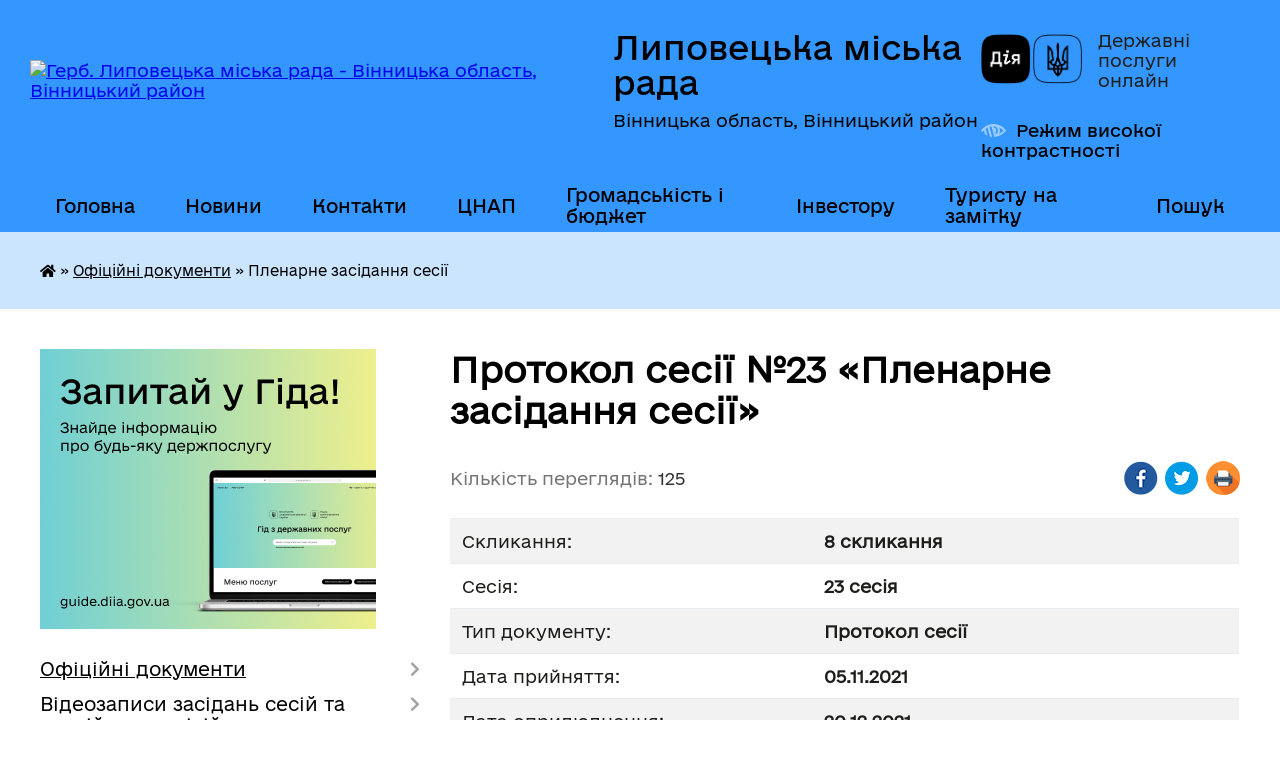

--- FILE ---
content_type: text/html; charset=UTF-8
request_url: https://lyp.gov.ua/docs/1093133/
body_size: 18873
content:
<!DOCTYPE html>
<html lang="uk">
<head>
	<!--[if IE]><meta http-equiv="X-UA-Compatible" content="IE=edge"><![endif]-->
	<meta charset="utf-8">
	<meta name="viewport" content="width=device-width, initial-scale=1">
	<!--[if IE]><script>
		document.createElement('header');
		document.createElement('nav');
		document.createElement('main');
		document.createElement('section');
		document.createElement('article');
		document.createElement('aside');
		document.createElement('footer');
		document.createElement('figure');
		document.createElement('figcaption');
	</script><![endif]-->
	<title>Протокол сесії №23 &laquo;Пленарне засідання сесії&raquo;</title>
	<meta name="description" content="Протокол сесії №23 &amp;laquo;Пленарне засідання сесії&amp;raquo; - Липовецька міська рада, 23 сесія 8 скликання">
	<meta name="keywords" content="Протокол, сесії, №23, &amp;laquo;Пленарне, засідання, сесії&amp;raquo; Липовецька, міська, рада, 23, сесія, 8, скликання">

	
		<meta property="og:image" content="https://rada.info/upload/users_files/04325957/gerb/громада_2.png">
			<meta property="og:title" content="Пленарне засідання сесії">
			<meta property="og:description" content="Протокол сесії №23 &amp;laquo;Пленарне засідання сесії&amp;raquo; - Липовецька міська рада, 23 сесія 8 скликання">
			<meta property="og:type" content="article">
	<meta property="og:url" content="https://lyp.gov.ua/docs/1093133/">
		
		<link rel="apple-touch-icon" sizes="57x57" href="https://gromada.org.ua/apple-icon-57x57.png">
	<link rel="apple-touch-icon" sizes="60x60" href="https://gromada.org.ua/apple-icon-60x60.png">
	<link rel="apple-touch-icon" sizes="72x72" href="https://gromada.org.ua/apple-icon-72x72.png">
	<link rel="apple-touch-icon" sizes="76x76" href="https://gromada.org.ua/apple-icon-76x76.png">
	<link rel="apple-touch-icon" sizes="114x114" href="https://gromada.org.ua/apple-icon-114x114.png">
	<link rel="apple-touch-icon" sizes="120x120" href="https://gromada.org.ua/apple-icon-120x120.png">
	<link rel="apple-touch-icon" sizes="144x144" href="https://gromada.org.ua/apple-icon-144x144.png">
	<link rel="apple-touch-icon" sizes="152x152" href="https://gromada.org.ua/apple-icon-152x152.png">
	<link rel="apple-touch-icon" sizes="180x180" href="https://gromada.org.ua/apple-icon-180x180.png">
	<link rel="icon" type="image/png" sizes="192x192"  href="https://gromada.org.ua/android-icon-192x192.png">
	<link rel="icon" type="image/png" sizes="32x32" href="https://gromada.org.ua/favicon-32x32.png">
	<link rel="icon" type="image/png" sizes="96x96" href="https://gromada.org.ua/favicon-96x96.png">
	<link rel="icon" type="image/png" sizes="16x16" href="https://gromada.org.ua/favicon-16x16.png">
	<link rel="manifest" href="https://gromada.org.ua/manifest.json">
	<meta name="msapplication-TileColor" content="#ffffff">
	<meta name="msapplication-TileImage" content="https://gromada.org.ua/ms-icon-144x144.png">
	<meta name="theme-color" content="#ffffff">
	
	
		<meta name="robots" content="">
	
    	<link rel="stylesheet" href="https://cdnjs.cloudflare.com/ajax/libs/font-awesome/5.9.0/css/all.min.css" integrity="sha512-q3eWabyZPc1XTCmF+8/LuE1ozpg5xxn7iO89yfSOd5/oKvyqLngoNGsx8jq92Y8eXJ/IRxQbEC+FGSYxtk2oiw==" crossorigin="anonymous" referrerpolicy="no-referrer" />

    <link rel="preload" href="//gromada.org.ua/themes/diia/css/styles_vip.css?v=2.44" as="style">
	<link rel="stylesheet" href="//gromada.org.ua/themes/diia/css/styles_vip.css?v=2.44">
	
	<link rel="stylesheet" href="//gromada.org.ua/themes/diia/css/41/theme_vip.css?v=1763937137">
		<!--[if lt IE 9]>
	<script src="https://oss.maxcdn.com/html5shiv/3.7.2/html5shiv.min.js"></script>
	<script src="https://oss.maxcdn.com/respond/1.4.2/respond.min.js"></script>
	<![endif]-->
	<!--[if gte IE 9]>
	<style type="text/css">
		.gradient { filter: none; }
	</style>
	<![endif]-->

</head>
<body class="">

	<a href="#top_menu" class="skip-link link" aria-label="Перейти до головного меню (Alt+1)" accesskey="1">Перейти до головного меню (Alt+1)</a>
	<a href="#left_menu" class="skip-link link" aria-label="Перейти до бічного меню (Alt+2)" accesskey="2">Перейти до бічного меню (Alt+2)</a>
    <a href="#main_content" class="skip-link link" aria-label="Перейти до головного вмісту (Alt+3)" accesskey="3">Перейти до текстового вмісту (Alt+3)</a>




			
	<div class="wrapper">
		<header>
			<div class="header_wrap">
				<div class="flex">					
					<div class="sitename">
						<div class="logo">
							<a href="https://lyp.gov.ua/" id="logo" aria-hidden="true" tabindex="-1" class="form_2">
								<img src="https://rada.info/upload/users_files/04325957/gerb/громада_2.png" alt="Герб. Липовецька міська рада - Вінницька область, Вінницький район">
							</a>
						</div>						
						<a href="https://lyp.gov.ua/" class="title">
							<span class="slogan_1">Липовецька міська рада</span>
							<span class="slogan_2">Вінницька область, Вінницький район</span>
						</a>
					</div>
					<div class="diia_logo_and_sitename">
						<div class="gov_ua_block">
							<a class="diia" href="https://diia.gov.ua/" target="_blank" rel="nofollow" title="Державні послуги онлайн"><img src="//gromada.org.ua/themes/diia/img/diia_logo.png" alt="Логотип Diia"></a>
							<span>Державні послуги<br>онлайн</span>
						</div>
												<div class="alt_link">
							<a href="#" rel="nofollow" aria-current="false" onclick="return set_special('fe724d95a064e88243eda7107efea045187d69ac');">Режим високої контрастності</a>
						</div>
											</div>
				</div>				
				<section class="top_nav" aria-label="Головне меню">
					<nav class="main_menu" id="top_menu">
						<ul>
														<li class="">
								<a href="https://lyp.gov.ua/main/"><span>Головна</span></a>
																							</li>
														<li class="">
								<a href="https://lyp.gov.ua/news/"><span>Новини</span></a>
																							</li>
														<li class=" has-sub">
								<a href="https://lyp.gov.ua/feedback/"><span>Контакти</span></a>
																<button role="button" onclick="return show_next_level(this);" aria-expanded="false" aria-label="Показати підменю"></button>
																								<ul>
																		<li>
										<a role="button" href="https://lyp.gov.ua/structure/">Картка громади</a>
																													</li>
																										</ul>
															</li>
														<li class="">
								<a href="https://lyp.gov.ua/cnap-11-34-52-23-05-2022/"><span>ЦНАП</span></a>
																							</li>
														<li class=" has-sub">
								<a href="https://lyp.gov.ua/gromadskist-i-bjudzhet-14-14-55-27-12-2023/"><span>Громадськість і бюджет</span></a>
																<button role="button" onclick="return show_next_level(this);" aria-expanded="false" aria-label="Показати підменю"></button>
																								<ul>
																		<li class="has-sub">
										<a role="button" href="https://lyp.gov.ua/gromadskij-bjudzhet-15-23-19-23-02-2023/">Громадський бюджет</a>
																				<button onclick="return show_next_level(this);" aria-expanded="false" aria-label="Показати підменю"></button>
																														<ul>
																						<li>
												<a href="https://lyp.gov.ua/normativnopravova-baza-14-19-42-27-12-2023/">Нормативно-правова база</a>
											</li>
																						<li>
												<a href="https://lyp.gov.ua/gromadskij-bjudzhet-u-2023-roci-14-22-14-27-12-2023/">Громадський бюджет у 2023 році</a>
											</li>
																						<li>
												<a href="https://lyp.gov.ua/vislovljuj-poziciju-konsultuj-vladu-vplivaj-na-majbutne-14-24-37-27-12-2023/">Висловлюй позицію. Консультуй владу. Впливай на майбутнє!</a>
											</li>
																																</ul>
																			</li>
																		<li>
										<a role="button" href="https://lyp.gov.ua/bjudzhet-dlya-gromadyan-15-23-43-23-02-2023/">Бюджет для громадян</a>
																													</li>
																										</ul>
															</li>
														<li class=" has-sub">
								<a href="https://lyp.gov.ua/investicijnij-pasport-10-35-24-16-11-2023/"><span>Інвестору</span></a>
																<button role="button" onclick="return show_next_level(this);" aria-expanded="false" aria-label="Показати підменю"></button>
																								<ul>
																		<li class="has-sub">
										<a role="button" href="https://lyp.gov.ua/investicijni-obekti-13-40-29-14-07-2025/">Інвестиційні об'єкти</a>
																				<button onclick="return show_next_level(this);" aria-expanded="false" aria-label="Показати підменю"></button>
																														<ul>
																						<li>
												<a href="https://lyp.gov.ua/investicijni-dilyanki-brownfield-13-44-36-14-07-2025/">Інвестиційні ділянки brownfield</a>
											</li>
																						<li>
												<a href="https://lyp.gov.ua/investicijni-dilyanki-greenfield-13-48-43-14-07-2025/">Інвестиційні ділянки greenfield</a>
											</li>
																																</ul>
																			</li>
																										</ul>
															</li>
														<li class=" has-sub">
								<a href="https://lyp.gov.ua/turizm-10-17-38-11-12-2023/"><span>Туристу на замітку</span></a>
																<button role="button" onclick="return show_next_level(this);" aria-expanded="false" aria-label="Показати підменю"></button>
																								<ul>
																		<li class="has-sub">
										<a role="button" href="https://lyp.gov.ua/ekskursii-11-39-54-14-12-2023/">Екскурсії</a>
																				<button onclick="return show_next_level(this);" aria-expanded="false" aria-label="Показати підменю"></button>
																														<ul>
																						<li>
												<a href="https://lyp.gov.ua/lipovecka-astroblema-09-50-50-06-12-2024/">Липовецька астроблема</a>
											</li>
																						<li>
												<a href="https://lyp.gov.ua/miscevij-biznes-09-51-38-06-12-2024/">Місцевий бізнес</a>
											</li>
																																</ul>
																			</li>
																		<li class="has-sub">
										<a role="button" href="https://lyp.gov.ua/istorikokulturni-pamyatki-11-45-40-14-12-2023/">Історико-культурні пам'ятки</a>
																				<button onclick="return show_next_level(this);" aria-expanded="false" aria-label="Показати підменю"></button>
																														<ul>
																						<li>
												<a href="https://lyp.gov.ua/illineckij-krater-13-14-47-14-12-2023/">Липовецька астроблема</a>
											</li>
																						<li>
												<a href="https://lyp.gov.ua/palac tora lange-13-15-20-14-12-2023/">Палац Тора Ланге</a>
											</li>
																						<li>
												<a href="https://lyp.gov.ua/slovackij-pam’yatnik-13-16-00-14-12-2023/">“Словацький пам’ятник”</a>
											</li>
																						<li>
												<a href="https://lyp.gov.ua/pamyatnij-znak-kozackoi-bitvi-1651-r-13-16-53-14-12-2023/">Пам'ятний знак козацької битви 1651 р.</a>
											</li>
																						<li>
												<a href="https://lyp.gov.ua/pam’yatnik-borcyam-za-ednist-13-17-40-14-12-2023/">Пам’ятник борцям за єдність</a>
											</li>
																																</ul>
																			</li>
																		<li>
										<a role="button" href="https://lyp.gov.ua/medichnij-turizm-13-54-42-14-12-2023/">Медичний туризм</a>
																													</li>
																		<li class="has-sub">
										<a role="button" href="https://lyp.gov.ua/torgivelni-zakladi-14-11-36-14-12-2023/">Торгівельні заклади</a>
																				<button onclick="return show_next_level(this);" aria-expanded="false" aria-label="Показати підменю"></button>
																														<ul>
																						<li>
												<a href="https://lyp.gov.ua/rodzinka-14-16-02-14-12-2023/">«Родзинка»</a>
											</li>
																						<li>
												<a href="https://lyp.gov.ua/charivna-kishenya-14-16-42-14-12-2023/">«Чарівна кишеня»</a>
											</li>
																						<li>
												<a href="https://lyp.gov.ua/atb-14-18-12-14-12-2023/">«АТБ»</a>
											</li>
																																</ul>
																			</li>
																		<li class="has-sub">
										<a role="button" href="https://lyp.gov.ua/tut-mozhna-perekusiti-14-22-28-14-12-2023/">Тут можна перекусити</a>
																				<button onclick="return show_next_level(this);" aria-expanded="false" aria-label="Показати підменю"></button>
																														<ul>
																						<li>
												<a href="https://lyp.gov.ua/piceriya-sibastiano-14-30-02-14-12-2023/">Піцерія Sibastiano</a>
											</li>
																						<li>
												<a href="https://lyp.gov.ua/restoranpiceriya gusto italiano-14-32-07-14-12-2023/">Ресторан-піцерія Gusto Italiano</a>
											</li>
																						<li>
												<a href="https://lyp.gov.ua/kafemagazin-solodka-mova-14-32-50-14-12-2023/">Sky-restaurant</a>
											</li>
																						<li>
												<a href="https://lyp.gov.ua/gotelnorestorannij-kompleks-de lange-14-33-44-14-12-2023/">Готельно-ресторанний комплекс «de Lange»</a>
											</li>
																																</ul>
																			</li>
																		<li>
										<a role="button" href="https://lyp.gov.ua/tut-mozhna-perenochuvati-14-36-47-14-12-2023/">Тут можна заночувати</a>
																													</li>
																		<li>
										<a role="button" href="https://lyp.gov.ua/zapravki-14-44-19-14-12-2023/">Заправки</a>
																													</li>
																										</ul>
															</li>
																				</ul>
					</nav>
					&nbsp;
					<button class="menu-button" id="open-button"><i class="fas fa-bars"></i> Меню сайту</button>
					<a href="https://lyp.gov.ua/search/" rel="nofollow" class="search_button" title="Перейти на сторінку пошуку">Пошук</a>
				</section>
				
			</div>
		</header>
				
		<nav class="bread_crumbs" aria-label="Навігаційний ланцюжок">
		<div  xmlns:v="http://rdf.data-vocabulary.org/#"><a href="https://lyp.gov.ua/" title="Головна сторінка"><i class="fas fa-home"></i></a> &raquo; <a href="https://lyp.gov.ua/docs/" aria-current="page">Офіційні документи</a>  &raquo; <span aria-current="page">Пленарне засідання сесії</span></div>
	</nav>
	
	<section class="center_block">
		<div class="row">
			<div class="grid-30 fr">
				<aside>
				
										<div class="diia_guide">
						<a href="https://guide.diia.gov.ua/" rel="nofollow" target="_blank"><img src="https://gromada.org.ua/upload/diia_guide.jpg" alt="Банер - Гід державних послуг"></a>
					</div>
										
					<nav class="sidebar_menu" id="left_menu" aria-label="Бічне меню">
						<ul>
														<li class="active has-sub">
								<a href="https://lyp.gov.ua/docs/" aria-current="page"><span>Офіційні документи</span></a>
																<button role="button" onclick="return show_next_level(this);" aria-expanded="false" aria-label="Показати підменю"></button>
																								<ul>
																		<li class="">
										<a href="https://lyp.gov.ua/poimenne-golosuvannya-09-51-58-06-04-2021/"><span>Поіменне голосування, протоколи сесій</span></a>
																													</li>
																		<li class="">
										<a href="https://lyp.gov.ua/rishennya-sesij-8-sklikannya-11-05-47-31-07-2024/"><span>Рішення сесій 8 скликання</span></a>
																													</li>
																		<li class=" has-sub">
										<a href="https://lyp.gov.ua/proekti-rishen-sesii-22-18-47-26-03-2021/"><span>Проєкти рішень сесії</span></a>
																				<button role="button" onclick="return show_next_level(this);" aria-expanded="false" aria-label="Показати підменю"></button>
																														<ul>
																						<li><a href="https://lyp.gov.ua/poryadok-pidgotovki-ta-oformlennya-proektiv-rishen-16-00-20-02-05-2025/"><span>Порядок підготовки та оформлення проєктів рішень</span></a></li>
																																</ul>
																			</li>
																		<li class="">
										<a href="https://lyp.gov.ua/perelik-miskih-program-zatverdzhenih-rishennyami-sesij-miskoi-radi-16-42-08-20-08-2021/"><span>Перелік міських програм, затверджених рішеннями сесій міської ради</span></a>
																													</li>
																		<li class="">
										<a href="https://lyp.gov.ua/plani-roboti-miskoi-radi-15-17-38-08-04-2021/"><span>Плани роботи міської ради</span></a>
																													</li>
																		<li class="">
										<a href="https://lyp.gov.ua/rozporyadzhennya-09-08-42-16-05-2024/"><span>Розпорядження</span></a>
																													</li>
																		<li class=" has-sub">
										<a href="https://lyp.gov.ua/arhiv-dokumentiv-13-48-22-23-10-2021/"><span>Архів документів</span></a>
																				<button role="button" onclick="return show_next_level(this);" aria-expanded="false" aria-label="Показати підменю"></button>
																														<ul>
																						<li><a href="https://lyp.gov.ua/rishennya-sesij-7-sklikannya-13-49-54-23-10-2021/"><span>Рішення сесій 7 скликання</span></a></li>
																																</ul>
																			</li>
																										</ul>
															</li>
														<li class=" has-sub">
								<a href="https://lyp.gov.ua/videozapisi-zasidan-sesij-ta-postijnih-komisij-10-56-19-14-07-2025/"><span>Відеозаписи засідань сесій та постійних комісій</span></a>
																<button role="button" onclick="return show_next_level(this);" aria-expanded="false" aria-label="Показати підменю"></button>
																								<ul>
																		<li class="">
										<a href="https://lyp.gov.ua/1-08-46-49-18-06-2025/"><span>Перелік відеозаписів засідань сесій та постійних комісій</span></a>
																													</li>
																										</ul>
															</li>
														<li class="">
								<a href="https://lyp.gov.ua/strategiya-2030-09-58-06-05-04-2021/"><span>Стратегія 2030</span></a>
																							</li>
														<li class="">
								<a href="https://lyp.gov.ua/miskij-golova-09-51-44-19-03-2021/"><span>Міський голова</span></a>
																							</li>
														<li class=" has-sub">
								<a href="https://lyp.gov.ua/aparat-miskoi-radi-09-53-48-19-03-2021/"><span>Апарат міської ради</span></a>
																<button role="button" onclick="return show_next_level(this);" aria-expanded="false" aria-label="Показати підменю"></button>
																								<ul>
																		<li class="">
										<a href="https://lyp.gov.ua/sekretar-miskoi-radi-09-54-23-19-03-2021/"><span>Секретар міської ради</span></a>
																													</li>
																		<li class="">
										<a href="https://lyp.gov.ua/zastupniki-miskogo-golovi-z-pitan-diyalnosti-vikonavchih-organiv-radi-09-54-44-19-03-2021/"><span>Заступники міського голови з питань діяльності виконавчих органів ради</span></a>
																													</li>
																		<li class="">
										<a href="https://lyp.gov.ua/kerujuchij-spravami-sekretar-vikonavchogo-komitetu-radi-09-55-08-19-03-2021/"><span>Керуюча справами (секретар) виконавчого комітету ради</span></a>
																													</li>
																		<li class="">
										<a href="https://lyp.gov.ua/struktura-aparatu-lipoveckoi-miskoi-radi-ta-ii-vikonavchogo-komitetu-inshih-vikonavchih-organiv-radi-09-35-31-07-06-2021/"><span>Структура апарату Липовецької міської ради та її виконавчого  комітету, інших виконавчих органів ради</span></a>
																													</li>
																		<li class=" has-sub">
										<a href="https://lyp.gov.ua/starosti-09-55-25-19-03-2021/"><span>Старости</span></a>
																				<button role="button" onclick="return show_next_level(this);" aria-expanded="false" aria-label="Показати підменю"></button>
																														<ul>
																						<li><a href="https://lyp.gov.ua/s-verbivka-10-48-14-23-06-2021/"><span>Староста села Вербівка, селища Ксаверівка</span></a></li>
																						<li><a href="https://lyp.gov.ua/starosta-sela-vijtivci-selischa-pilipenkove-14-18-18-08-07-2021/"><span>Староста села Війтівці, селища Пилипенкове</span></a></li>
																						<li><a href="https://lyp.gov.ua/starosta-sil-zoziv-oleksandrivka-14-09-21-08-07-2021/"><span>Староста сіл Зозів, Олександрівка</span></a></li>
																						<li><a href="https://lyp.gov.ua/starosta-sela-zozivka-14-10-36-08-07-2021/"><span>Староста села Зозівка</span></a></li>
																						<li><a href="https://lyp.gov.ua/starosta-sil-ivanka-pisochin-14-17-24-08-07-2021/"><span>Староста сіл Іванька, Пісочин</span></a></li>
																						<li><a href="https://lyp.gov.ua/starosta-sela-lozuvata-14-20-34-08-07-2021/"><span>Староста села Лозувата</span></a></li>
																						<li><a href="https://lyp.gov.ua/starosta-sil-lukashova-berestivka-narcizivka-yasenki-selischa-yasenecke-09-51-07-08-07-2021/"><span>Староста сіл Лукашова, Берестівка, Нарцизівка, Ясенки, селища Ясенецьке</span></a></li>
																						<li><a href="https://lyp.gov.ua/starosta-sil-napadivka-vikentiivka-bogdanivka-14-15-38-08-07-2021/"><span>Староста сіл Нападівка, Вікентіївка, Богданівка</span></a></li>
																						<li><a href="https://lyp.gov.ua/starosta-sil-ochitkiv-ljulinci-08-30-31-07-07-2021/"><span>Староста сіл Очитків, Люлинці</span></a></li>
																						<li><a href="https://lyp.gov.ua/starosta-sil-popivka-vernyanka-14-19-05-08-07-2021/"><span>Староста сіл Попівка, Вернянка</span></a></li>
																						<li><a href="https://lyp.gov.ua/starosta-sela-rososha-selischa-lipovec-09-15-47-07-07-2021/"><span>Староста села Росоша, селища Липовець</span></a></li>
																						<li><a href="https://lyp.gov.ua/starosta-sil-skitka-horosha-teklinivka-14-14-32-08-07-2021/"><span>Староста сіл Скитка, Хороша, Теклинівка</span></a></li>
																						<li><a href="https://lyp.gov.ua/vo-starosti-sil-slavna-ulyanivka-gannivka-14-16-30-08-07-2021/"><span>В.о. старости сіл Славна, Улянівка, Ганнівка</span></a></li>
																						<li><a href="https://lyp.gov.ua/starosta-sela-strutinka-10-59-23-08-07-2021/"><span>Староста села Струтинка</span></a></li>
																						<li><a href="https://lyp.gov.ua/starosta-sil-troscha-gordiivka-08-54-00-07-07-2021/"><span>Староста сіл Троща, Гордіївка</span></a></li>
																						<li><a href="https://lyp.gov.ua/vo-starosti-sil-schasliva-bilozerivka-korolivka-selischa-pidlisne-10-42-13-08-07-2021/"><span>В.о. старости сіл Щаслива, Білозерівка, Королівка, селища Підлісне</span></a></li>
																																</ul>
																			</li>
																		<li class="">
										<a href="https://lyp.gov.ua/grafik-prijomu-16-37-32-30-03-2021/"><span>Графік прийому</span></a>
																													</li>
																										</ul>
															</li>
														<li class=" has-sub">
								<a href="https://lyp.gov.ua/deputati-09-55-32-19-03-2021/"><span>Депутати міської ради 8 скликання</span></a>
																<button role="button" onclick="return show_next_level(this);" aria-expanded="false" aria-label="Показати підменю"></button>
																								<ul>
																		<li class="">
										<a href="https://lyp.gov.ua/zakriplennya-deputativ-miskoi-radi-8-sklikannya-za-viborchimi-okrugami-11-05-31-05-12-2022/"><span>Закріплення депутатів міської ради 8 скликання за виборчими округами</span></a>
																													</li>
																		<li class="">
										<a href="https://lyp.gov.ua/deputatski-frakcii-15-04-02-01-04-2021/"><span>Депутатські фракції</span></a>
																													</li>
																		<li class="">
										<a href="https://lyp.gov.ua/zviti-deputativ-09-30-25-26-01-2022/"><span>Звіти депутатів</span></a>
																													</li>
																		<li class="">
										<a href="https://lyp.gov.ua/zvernennya-deputativ-16-15-34-10-01-2025/"><span>Звернення депутатів</span></a>
																													</li>
																		<li class="">
										<a href="https://lyp.gov.ua/informaciya-pro-grafik-prijomu-gromadyan-deputatami-radi-10-58-46-03-11-2025/"><span>Інформація про графік прийому громадян депутатами ради</span></a>
																													</li>
																										</ul>
															</li>
														<li class=" has-sub">
								<a href="https://lyp.gov.ua/sklad-postijnih-komisij-16-51-54-29-03-2021/"><span>Постійні комісії</span></a>
																<button role="button" onclick="return show_next_level(this);" aria-expanded="false" aria-label="Показати підменю"></button>
																								<ul>
																		<li class=" has-sub">
										<a href="https://lyp.gov.ua/chinna-redakciya-23072024-14-05-11-07-08-2024/"><span>Положення про постійні комісії (чинна редакція 23.07.2024)</span></a>
																				<button role="button" onclick="return show_next_level(this);" aria-expanded="false" aria-label="Показати підменю"></button>
																														<ul>
																						<li><a href="https://lyp.gov.ua/postijni-komisii-09-55-43-19-03-2021/"><span>Попередня редакція 20.11.2020</span></a></li>
																																</ul>
																			</li>
																		<li class="">
										<a href="https://lyp.gov.ua/protokoli-visnovki-postijnih-komisij-16-35-34-31-03-2021/"><span>Протоколи, висновки, графіки проведення та проєкти порядків денних засідань постійних комісій</span></a>
																													</li>
																		<li class="">
										<a href="https://lyp.gov.ua/zviti-14-20-14-15-02-2022/"><span>Звіти постійних комісій</span></a>
																													</li>
																		<li class="">
										<a href="https://lyp.gov.ua/polozhennya-pro-postijni-komisii-15-47-49-17-12-2024/"><span>Положення про постійні комісії</span></a>
																													</li>
																										</ul>
															</li>
														<li class=" has-sub">
								<a href="https://lyp.gov.ua/vikonavchij-komitet-09-55-52-19-03-2021/"><span>Виконавчий комітет</span></a>
																<button role="button" onclick="return show_next_level(this);" aria-expanded="false" aria-label="Показати підменю"></button>
																								<ul>
																		<li class=" has-sub">
										<a href="https://lyp.gov.ua/rishennya-vikonkomu-18-20-32-22-03-2021/"><span>Рішення та проєкти рішень виконавчого комітету</span></a>
																				<button role="button" onclick="return show_next_level(this);" aria-expanded="false" aria-label="Показати підменю"></button>
																														<ul>
																						<li><a href="https://lyp.gov.ua/2024-rik-16-25-21-19-01-2024/"><span>Проєкти рішень виконавчого комітету</span></a></li>
																						<li><a href="https://lyp.gov.ua/2023-rik-14-45-22-31-03-2023/"><span>Рішення виконавчого комітету</span></a></li>
																						<li><a href="https://lyp.gov.ua/rishennya-vikonavchogo-komitetu-11-43-02-29-06-2022/"><span>2015-2020 роки (архів)</span></a></li>
																																</ul>
																			</li>
																		<li class="">
										<a href="https://lyp.gov.ua/grafik-prijomu-16-15-40-07-04-2021/"><span>Графік прийому</span></a>
																													</li>
																		<li class="">
										<a href="https://lyp.gov.ua/sklad-komisij-pri-vikonavchomu-komiteti-16-26-25-07-04-2021/"><span>Склад комісій при виконавчому комітеті</span></a>
																													</li>
																		<li class="">
										<a href="https://lyp.gov.ua/reglament-vikonavchogo-komitetu-ta-vikonavchih-organiv-lipoveckoi-miskoi-radi-19-29-10-16-11-2021/"><span>Регламент роботи виконавчого комітету та виконавчих органів Липовецької міської ради</span></a>
																													</li>
																										</ul>
															</li>
														<li class=" has-sub">
								<a href="https://lyp.gov.ua/vikonavchi-organi-radi-14-38-45-06-04-2021/"><span>Виконавчі органи ради</span></a>
																<button role="button" onclick="return show_next_level(this);" aria-expanded="false" aria-label="Показати підменю"></button>
																								<ul>
																		<li class=" has-sub">
										<a href="https://lyp.gov.ua/finansove-upravlinnya-14-32-56-22-04-2021/"><span>Фінансове управління</span></a>
																				<button role="button" onclick="return show_next_level(this);" aria-expanded="false" aria-label="Показати підменю"></button>
																														<ul>
																						<li><a href="https://lyp.gov.ua/informaciya-pro-upravlinnya-14-37-01-22-04-2021/"><span>Інформація про управління</span></a></li>
																						<li><a href="https://lyp.gov.ua/finansove-upravlinnya-09-57-50-19-03-2021/"><span>Положення про фінансове управління</span></a></li>
																						<li><a href="https://lyp.gov.ua/struktura ta-personalnij-sklad-upravlinnya-14-38-46-22-04-2021/"><span>Структура та персональний склад управління</span></a></li>
																						<li><a href="https://lyp.gov.ua/plan-roboti-finansovogo-upravlinnya-lipoveckoi-miskoi-radi-10-43-03-24-05-2022/"><span>План роботи фінансового управління</span></a></li>
																						<li><a href="https://lyp.gov.ua/strategichnij-plan-diyalnosti-11-17-40-24-05-2022/"><span>Стратегічний план діяльності</span></a></li>
																						<li><a href="https://lyp.gov.ua/osobistij-prijom-gromadyan-14-43-58-22-04-2021/"><span>Особистий прийом громадян</span></a></li>
																						<li><a href="https://lyp.gov.ua/kolektivnij-dogovir-14-45-05-22-04-2021/"><span>Колективний договір</span></a></li>
																																</ul>
																			</li>
																		<li class=" has-sub">
										<a href="https://lyp.gov.ua/upravlinnya-osviti-kulturi-molodi-ta-sportu-09-57-59-19-03-2021/"><span>Відділ освіти</span></a>
																				<button role="button" onclick="return show_next_level(this);" aria-expanded="false" aria-label="Показати підменю"></button>
																														<ul>
																						<li><a href="https://lyp.gov.ua/informaciya-pro-upravlinnya-16-04-11-21-01-2022/"><span>Інформація про відділ</span></a></li>
																						<li><a href="https://lyp.gov.ua/struktura-upravlinnya-16-05-11-21-01-2022/"><span>Структура відділу</span></a></li>
																						<li><a href="https://lyp.gov.ua/grafik-prijomu-gromadyan-16-07-19-21-01-2022/"><span>Графік прийому громадян</span></a></li>
																						<li><a href="https://lyp.gov.ua/normativnopravova-baza-16-08-23-21-01-2022/"><span>Нормативно-правова база</span></a></li>
																						<li><a href="https://lyp.gov.ua/derzhavni-standarti-16-10-44-21-01-2022/"><span>Державні стандарти</span></a></li>
																						<li><a href="https://lyp.gov.ua/transformaciya-zakladiv-osviti-13-32-14-19-07-2022/"><span>Трансформація закладів освіти</span></a></li>
																						<li><a href="https://lyp.gov.ua/zviti-09-03-34-13-03-2023/"><span>Звіти</span></a></li>
																						<li><a href="https://lyp.gov.ua/konsultacii-z-gromadskistju-09-01-56-04-07-2023/"><span>Консультації з громадськістю</span></a></li>
																																</ul>
																			</li>
																		<li class=" has-sub">
										<a href="https://lyp.gov.ua/sluzhba-u-spravah-ditej-09-58-06-19-03-2021/"><span>Служба у справах дітей</span></a>
																				<button role="button" onclick="return show_next_level(this);" aria-expanded="false" aria-label="Показати підменю"></button>
																														<ul>
																						<li><a href="https://lyp.gov.ua/polozhennya-pro-sluzhbu-13-41-40-01-07-2021/"><span>Положення про службу</span></a></li>
																						<li><a href="https://lyp.gov.ua/grafik-osobistogo-prijomu-13-44-21-01-07-2021/"><span>Графік особистого прийому</span></a></li>
																						<li><a href="https://lyp.gov.ua/informaciya-pro-sluzhbu-13-45-56-01-07-2021/"><span>Інформація про службу</span></a></li>
																						<li><a href="https://lyp.gov.ua/normativnozakonodavcha-baza-13-52-02-01-07-2021/"><span>Нормативно-законодавча база</span></a></li>
																						<li><a href="https://lyp.gov.ua/struktura-ta-personalnij-sklad-sluzhbi-13-55-31-01-07-2021/"><span>Структура та персональний склад служби</span></a></li>
																						<li><a href="https://lyp.gov.ua/sluzhba-u-spravah-ditej-informue-16-24-02-19-07-2021/"><span>Служба у справах дітей інформує</span></a></li>
																						<li><a href="https://lyp.gov.ua/perelik-administrativnih-poslug-yaki-budut-nadavatisya-v-centri-nadannya-administrativnih-poslug-sluzhboju-u-spravah-ditej-14-02-48-20-08-2021/"><span>Перелік адміністративних послуг, які будуть надаватися в центрі надання адміністративних послуг службою у справах дітей</span></a></li>
																																</ul>
																			</li>
																		<li class=" has-sub">
										<a href="https://lyp.gov.ua/viddil-mistobuduvannya-arhitekturi-ta-zhitlovokomunalnogo-gospodarstva-09-58-13-19-03-2021/"><span>Відділ містобудування, архітектури та житлово-комунального господарства</span></a>
																				<button role="button" onclick="return show_next_level(this);" aria-expanded="false" aria-label="Показати підменю"></button>
																														<ul>
																						<li><a href="https://lyp.gov.ua/gromadski-obgovorennya-15-29-22-07-07-2023/"><span>Громадські обговорення</span></a></li>
																						<li><a href="https://lyp.gov.ua/povidomlennya-11-59-41-19-05-2023/"><span>ПОВІДОМЛЕННЯ</span></a></li>
																						<li><a href="https://lyp.gov.ua/informaciya-pro-viddil-14-11-01-15-06-2021/"><span>Інформація про відділ</span></a></li>
																						<li><a href="https://lyp.gov.ua/polozhennya-pro-viddil-14-24-07-15-06-2021/"><span>Положення про відділ</span></a></li>
																						<li><a href="https://lyp.gov.ua/struktura-viddilu-14-13-23-15-06-2021/"><span>Структура відділу</span></a></li>
																						<li><a href="https://lyp.gov.ua/normativnozakonodavcha-baza-14-15-16-15-06-2021/"><span>Нормативно-законодавча база</span></a></li>
																						<li><a href="https://lyp.gov.ua/grafik-prijomu-09-33-27-17-06-2021/"><span>Графік прийому</span></a></li>
																						<li><a href="https://lyp.gov.ua/plani-roboti-viddilu-09-41-01-01-07-2021/"><span>Плани роботи відділу</span></a></li>
																																</ul>
																			</li>
																		<li class=" has-sub">
										<a href="https://lyp.gov.ua/viddil-socialnogo-zahistu-ta-ohoroni-zdorov’ya-09-58-21-19-03-2021/"><span>Управління соціального захисту населення та охорони здоров’я</span></a>
																				<button role="button" onclick="return show_next_level(this);" aria-expanded="false" aria-label="Показати підменю"></button>
																														<ul>
																						<li><a href="https://lyp.gov.ua/informaciya-pro-viddil-10-35-13-02-07-2021/"><span>Інформація про управління</span></a></li>
																						<li><a href="https://lyp.gov.ua/grafik-osobistogo-prijomu-10-37-37-02-07-2021/"><span>Графік особистого прийому</span></a></li>
																						<li><a href="https://lyp.gov.ua/struktura-ta-personalnij-sklad-10-44-13-02-07-2021/"><span>Структура та персональний склад</span></a></li>
																						<li><a href="https://lyp.gov.ua/polozhennya-pro-viddil-11-33-16-02-07-2021/"><span>Положення про відділ</span></a></li>
																						<li><a href="https://lyp.gov.ua/plani-roboti-10-30-44-02-07-2021/"><span>Плани роботи</span></a></li>
																						<li><a href="https://lyp.gov.ua/vidi-derzhavnoi-socialnoi-dopomogi-ta-kompensacij-11-35-28-18-08-2021/"><span>Види державної соціальної допомоги та компенсацій</span></a></li>
																						<li><a href="https://lyp.gov.ua/normativnopravove-zabezpechennya-socialnogo-zahistu-naselennya-v-chastini-socialnih-dopomog-zhitlovih-subsidij-ta-pilg-11-46-32-18-08-2021/"><span>Нормативно-правове забезпечення соціального захисту населення (в частині соціальних допомог, житлових субсидій та пільг)</span></a></li>
																						<li><a href="https://lyp.gov.ua/normativnopravove-zabezpechennya-organizacii-nadannya-socialnih-dopomog-pilg-subsidij-perelik-normativno-pravovih-aktiv-13-48-41-18-08-2021/"><span>Нормативно-правове забезпечення організації надання соціальних допомог, пільг, субсидій (перелік нормативно правових актів)</span></a></li>
																						<li><a href="https://lyp.gov.ua/ekspertni-visnovki-obstezhennya-budivel-ta-primischen-na-vidpovidnist-derzhavnim-standartam-budivelnim-normam-i-pravilam-schodo-dostupnosti--10-48-59-/"><span>Експертні висновки обстеження будівель та приміщень на відповідність державним стандартам, будівельним нормам і правилам щодо доступності для осіб з інвалідністю та інших маломобільних груп населення</span></a></li>
																						<li><a href="https://lyp.gov.ua/protidiya-domashnomu-nasilstvu-13-47-59-15-12-2023/"><span>ПРОТИДІЯ ДОМАШНЬОМУ НАСИЛЬСТВУ</span></a></li>
																						<li><a href="https://lyp.gov.ua/vakcinaciya-vid-covid19-informacijni-materiali-10-41-17-16-05-2024/"><span>Вакцинація від COVID-19: інформаційні матеріали</span></a></li>
																																</ul>
																			</li>
																		<li class="">
										<a href="https://lyp.gov.ua/viddil-kulturi-molodi-ta-sportu-08-21-04-06-03-2023/"><span>Відділ культури, молоді та спорту</span></a>
																													</li>
																										</ul>
															</li>
														<li class=" has-sub">
								<a href="https://lyp.gov.ua/strukturni-pidrozdili-17-07-52-06-04-2021/"><span>Структурні підрозділи</span></a>
																<button role="button" onclick="return show_next_level(this);" aria-expanded="false" aria-label="Показати підменю"></button>
																								<ul>
																		<li class=" has-sub">
										<a href="https://lyp.gov.ua/viddil-nadannya-administrativnih-poslug-cnap-17-11-52-06-04-2021/"><span>Відділ надання адміністративних послуг</span></a>
																				<button role="button" onclick="return show_next_level(this);" aria-expanded="false" aria-label="Показати підменю"></button>
																														<ul>
																						<li><a href="https://lyp.gov.ua/edine-vikno-poslug-dlya-veteraniv-08-29-12-01-08-2024/"><span>Єдине вікно для ветеранів</span></a></li>
																						<li><a href="https://lyp.gov.ua/struktura-viddilu-14-47-31-27-01-2022/"><span>Структура відділу</span></a></li>
																						<li><a href="https://lyp.gov.ua/grafik-roboti-09-43-05-09-04-2021/"><span>Графік роботи</span></a></li>
																						<li><a href="https://lyp.gov.ua/ustanovchi-dokumenti-09-44-50-09-04-2021/"><span>Установчі рішення з питань організації діяльності</span></a></li>
																						<li><a href="https://lyp.gov.ua/normativni-dokumenti-11-30-53-09-04-2021/"><span>Нормативні документи</span></a></li>
																						<li><a href="https://lyp.gov.ua/centr-nadannya-administrativnih-poslug-informue-14-35-39-09-04-2021/"><span>НОВИНИ ТА ІНФОРМАЦІЯ</span></a></li>
																						<li><a href="https://lyp.gov.ua/administrativnij-zbir-14-03-41-09-04-2021/"><span>Адміністративний збір</span></a></li>
																																</ul>
																			</li>
																		<li class="">
										<a href="https://lyp.gov.ua/viddil-buhgalterskogo-obliku-zvitnosti-ta-gospodarskogo-zabezpechennya-17-08-54-06-04-2021/"><span>Відділ бухгалтерського обліку, звітності та господарського забезпечення</span></a>
																													</li>
																		<li class="">
										<a href="https://lyp.gov.ua/viddil-juridichnogo-zabezpechennya-ta-komunalnoi-vlasnosti-17-10-13-06-04-2021/"><span>Відділ юридичного забезпечення та комунальної власності</span></a>
																													</li>
																		<li class="">
										<a href="https://lyp.gov.ua/viddil-upravlinnya-personalom-17-10-31-06-04-2021/"><span>Відділ управління персоналом</span></a>
																													</li>
																		<li class=" has-sub">
										<a href="https://lyp.gov.ua/zemelnij-viddil-17-10-52-06-04-2021/"><span>Відділ земельних ресурсів</span></a>
																				<button role="button" onclick="return show_next_level(this);" aria-expanded="false" aria-label="Показати підменю"></button>
																														<ul>
																						<li><a href="https://lyp.gov.ua/perelik-zayav-schodo-bezoplatnoi-privatizacii-16-46-32-12-08-2021/"><span>Перелік заяв щодо безоплатної приватизації</span></a></li>
																						<li><a href="https://lyp.gov.ua/perelik-orendariv-z-yakimi-ukladeno-dogovori-orendi-zemli-komunalnoi-vlasnosti-16-48-55-12-08-2021/"><span>Перелік орендарів, з якими укладено договори оренди землі комунальної власності</span></a></li>
																																</ul>
																			</li>
																		<li class=" has-sub">
										<a href="https://lyp.gov.ua/zagalnij-viddil-17-11-12-06-04-2021/"><span>Відділ документообігу та діловодства</span></a>
																				<button role="button" onclick="return show_next_level(this);" aria-expanded="false" aria-label="Показати підменю"></button>
																														<ul>
																						<li><a href="https://lyp.gov.ua/polozhennya-pro-elektronni-peticii-09-05-12-26-07-2021/"><span>Положення про електронні петиції</span></a></li>
																						<li><a href="https://lyp.gov.ua/osnovni-napryamki-roboti-viddilu-14-15-15-25-06-2021/"><span>Основні напрямки роботи відділу</span></a></li>
																						<li><a href="https://lyp.gov.ua/zapit-na-publichnu-informaciju-16-03-13-25-06-2021/"><span>Запит на публічну інформацію</span></a></li>
																						<li><a href="https://lyp.gov.ua/informaciya-pro-mehanizmi-chi-proceduri-za-dopomogoju-yakih-gromadskist-mozhe-predstavlyati-svoi-interesi-abo-v-inshij-sposib-vplivati-na-re-16-10-24-/"><span>Інформація про механізми чи процедури, за допомогою яких громадськість може представляти свої інтереси або в інший спосіб впливати на реалізацію повноважень розпорядника інформації</span></a></li>
																						<li><a href="https://lyp.gov.ua/poryadok-opriljudnennya-lipoveckoju-miskoju-radoju-ii-vikonavchimi-organami-komunalnimi-pidpriemstvami-ta-zakladami-naboriv-danih-yaki-pidly-10-57-02-/"><span>Порядок оприлюднення Липовецькою міською радою, її виконавчими органами комунальними підприємствами та закладами наборів даних, які підлягають оприлюдненню у формі відкритих даних</span></a></li>
																						<li><a href="https://lyp.gov.ua/perelik-vidomostej-scho-stanovlyat-sluzhbovu-informaciju-i-yakim-nadaetsya-grif-obmezhennya-dostupu-dlya-sluzhbovogo-koristuvannya-11-26-33-12-08-2021/"><span>Перелік відомостей, що становлять службову інформацію і яким надається гриф обмеження доступу «Для службового користування»</span></a></li>
																						<li><a href="https://lyp.gov.ua/poryadok-rozglyadu-zvernen-gromadyan-do-vikonavchih-organiv-i-posadovih-osib-lipoveckoi-miskoi-radi-14-18-37-17-08-2021/"><span>Порядок розгляду звернень громадян до виконавчих органів і посадових осіб Липовецької міської ради</span></a></li>
																						<li><a href="https://lyp.gov.ua/poryadok-skladannya-podannya-opracjuvannya-zapitiv-na-informaciju-scho-nadhodyat-do-lipoveckoi-miskoi-radi-ta-ii-vikonavchih-organiv-14-29-19-17-08-20/"><span>Порядок складання, подання, опрацювання запитів на інформацію, що надходять до Липовецької міської ради та її виконавчих органів</span></a></li>
																																</ul>
																			</li>
																		<li class=" has-sub">
										<a href="https://lyp.gov.ua/viddil-ekonomichnogo-analizu-ta-zaluchennya-investicij-17-11-35-06-04-2021/"><span>Відділ економічного аналізу та залучення інвестицій</span></a>
																				<button role="button" onclick="return show_next_level(this);" aria-expanded="false" aria-label="Показати підменю"></button>
																														<ul>
																						<li><a href="https://lyp.gov.ua/normativnozakonodavcha-baza-09-02-51-29-06-2021/"><span>Нормативно-законодавча база</span></a></li>
																						<li><a href="https://lyp.gov.ua/polozhennya-pro-viddil-10-24-17-29-06-2021/"><span>Положення про відділ</span></a></li>
																																</ul>
																			</li>
																		<li class=" has-sub">
										<a href="https://lyp.gov.ua/organizacijnij-viddil-17-12-36-06-04-2021/"><span>Відділ організаційного забезпечення діяльності ради</span></a>
																				<button role="button" onclick="return show_next_level(this);" aria-expanded="false" aria-label="Показати підменю"></button>
																														<ul>
																						<li><a href="https://lyp.gov.ua/polozhennya-pro-viddil-15-19-08-13-01-2025/"><span>Положення про відділ</span></a></li>
																						<li><a href="https://lyp.gov.ua/plani-roboti-viddilu-14-43-43-13-01-2025/"><span>Плани роботи відділу</span></a></li>
																																</ul>
																			</li>
																		<li class="">
										<a href="https://lyp.gov.ua/viddil-vnutrishnogo-kontrolju-ta-auditu-09-00-09-26-07-2022/"><span>Відділ внутрішнього контролю та аудиту</span></a>
																													</li>
																		<li class=" has-sub">
										<a href="https://lyp.gov.ua/sektor-civilnogo-zahistu-mobilizacijnoi-roboti-ta-vzaemodii-z-pravoohoronnimi-organami-14-53-28-23-03-2021/"><span>Сектор цивільного захисту, мобілізаційної роботи та взаємодії з правоохоронними органами</span></a>
																				<button role="button" onclick="return show_next_level(this);" aria-expanded="false" aria-label="Показати підменю"></button>
																														<ul>
																						<li><a href="https://lyp.gov.ua/interaktivna-karta-zahisnih-sporud-15-13-05-20-07-2021/"><span>Інтерактивна карта захисних споруд</span></a></li>
																						<li><a href="https://lyp.gov.ua/pam’yatki-naselennju-14-32-54-07-07-2021/"><span>Пам’ятки населенню</span></a></li>
																						<li><a href="https://lyp.gov.ua/konsultacijnij-punkt-15-10-15-07-07-2021/"><span>Консультаційний пункт</span></a></li>
																						<li><a href="https://lyp.gov.ua/polozhennya-pro-sektor-15-42-37-07-07-2021/"><span>Положення про сектор</span></a></li>
																						<li><a href="https://lyp.gov.ua/protokoli-14-54-13-23-03-2021/"><span>Протоколи</span></a></li>
																																</ul>
																			</li>
																										</ul>
															</li>
														<li class="">
								<a href="https://lyp.gov.ua/teritorialna-viborcha-komisiya-11-42-36-06-09-2021/"><span>Територіальна виборча комісія</span></a>
																							</li>
														<li class=" has-sub">
								<a href="https://lyp.gov.ua/ochischennya-vladi-15-19-06-30-03-2021/"><span>Очищення влади</span></a>
																<button role="button" onclick="return show_next_level(this);" aria-expanded="false" aria-label="Показати підменю"></button>
																								<ul>
																		<li class="">
										<a href="https://lyp.gov.ua/vidomosti-pro-stan-prohodzhennya-perevirki-15-23-05-30-03-2021/"><span>Відомості про стан проходження перевірки</span></a>
																													</li>
																		<li class="">
										<a href="https://lyp.gov.ua/informaciya-pro-rezultati-perevirki-peredbachenoi-zakonom-ukraini-pro-ochischennya-vladi-11-26-55-13-04-2021/"><span>Інформація про результати перевірки, передбаченої Законом України "Про очищення влади"</span></a>
																													</li>
																										</ul>
															</li>
														<li class="">
								<a href="https://lyp.gov.ua/miscevi-podatki-ta-zbori-09-57-39-19-03-2021/"><span>Місцеві податки та збори</span></a>
																							</li>
														<li class=" has-sub">
								<a href="javascript:;"><span>Бюджет</span></a>
																<button role="button" onclick="return show_next_level(this);" aria-expanded="false" aria-label="Показати підменю"></button>
																								<ul>
																		<li class=" has-sub">
										<a href="https://lyp.gov.ua/genderno-orientovane-bjudzhetuvannya-16-09-52-14-10-2025/"><span>Гендерно орієнтоване бюджетування</span></a>
																				<button role="button" onclick="return show_next_level(this);" aria-expanded="false" aria-label="Показати підменю"></button>
																														<ul>
																						<li><a href="https://lyp.gov.ua/gendernij-profil-gromadi-16-11-06-14-10-2025/"><span>Гендерний профіль громади</span></a></li>
																						<li><a href="https://lyp.gov.ua/poryadok-zdijsnennya-gendernogo-analizu-bjudzhetnih-program-u-lipoveckij-tg-16-12-36-14-10-2025/"><span>Порядок здійснення гендерного аналізу бюджетних програм у Липовецькій ТГ</span></a></li>
																						<li><a href="https://lyp.gov.ua/rezultati-gendernogo-analizu-16-13-22-14-10-2025/"><span>Результати гендерного аналізу</span></a></li>
																																</ul>
																			</li>
																		<li class="">
										<a href="https://lyp.gov.ua/bjudzhetnij-reglament-14-12-51-27-04-2021/"><span>Бюджетний регламент</span></a>
																													</li>
																		<li class="">
										<a href="https://lyp.gov.ua/rishennya-pro-bjudzhet-14-13-26-27-04-2021/"><span>Рішення про бюджет</span></a>
																													</li>
																		<li class="">
										<a href="https://lyp.gov.ua/grafichna-chastina-bjudzhet-2021-14-14-57-27-04-2021/"><span>Графічна частина</span></a>
																													</li>
																		<li class="">
										<a href="https://lyp.gov.ua/pasporti-bjudzhetnih-program-ta-zviti-pro-ih-vikonannya-09-07-48-09-04-2021/"><span>Паспорти бюджетних програм та звіти про їх виконання</span></a>
																													</li>
																		<li class="">
										<a href="https://lyp.gov.ua/bjudzhetni-zapiti-14-42-28-09-04-2021/"><span>Бюджетні запити</span></a>
																													</li>
																		<li class="">
										<a href="https://lyp.gov.ua/serednostrokove-planuvannya-16-06-06-30-06-2021/"><span>Середньострокове планування</span></a>
																													</li>
																		<li class="">
										<a href="https://lyp.gov.ua/rishennya-pro-vnesennya-zmin-do-bjudzhetu-teritorialnoi-gromadi-na-bjudzhetnij-rik-14-16-01-27-04-2021/"><span>Рішення про внесення змін до бюджету територіальної громади на бюджетний рік</span></a>
																													</li>
																		<li class="">
										<a href="https://lyp.gov.ua/informaciya-pro-vikonannya-bjudzhetu-11-23-08-07-05-2021/"><span>Інформація про виконання бюджету</span></a>
																													</li>
																		<li class="">
										<a href="https://lyp.gov.ua/nakazi-finansovogo-upravlinnya-08-36-50-03-12-2024/"><span>Накази фінансового управління</span></a>
																													</li>
																										</ul>
															</li>
														<li class=" has-sub">
								<a href="https://lyp.gov.ua/upravlinnya-publichnimi-investiciyami-08-19-31-22-05-2025/"><span>Управління публічними інвестиціями</span></a>
																<button role="button" onclick="return show_next_level(this);" aria-expanded="false" aria-label="Показати підменю"></button>
																								<ul>
																		<li class="">
										<a href="https://lyp.gov.ua/normativna-baza-08-22-47-22-05-2025/"><span>Нормативна база</span></a>
																													</li>
																		<li class="">
										<a href="https://lyp.gov.ua/protokoli-zasidannya-komisii-08-23-09-22-05-2025/"><span>Протоколи засідання комісії</span></a>
																													</li>
																		<li class="">
										<a href="https://lyp.gov.ua/proektnij-portfel-publichnih-investicij-08-23-33-22-05-2025/"><span>Проєктний портфель публічних інвестицій</span></a>
																													</li>
																		<li class="">
										<a href="https://lyp.gov.ua/perelik-publichnih-investicii-vrahovanih-u-prognozi-bjudzhetu-08-23-59-22-05-2025/"><span>Перелік публічних інвестиції, врахованих у прогнозі бюджету</span></a>
																													</li>
																										</ul>
															</li>
														<li class="">
								<a href="https://lyp.gov.ua/tenderni-zakupivli-10-42-53-28-10-2022/"><span>Тендерні закупівлі</span></a>
																							</li>
														<li class=" has-sub">
								<a href="https://lyp.gov.ua/reglament-radi-13-49-50-07-08-2024/"><span>Регламент ради</span></a>
																<button role="button" onclick="return show_next_level(this);" aria-expanded="false" aria-label="Показати підменю"></button>
																								<ul>
																		<li class="">
										<a href="https://lyp.gov.ua/chinna-redakciya-23072024-13-55-37-07-08-2024/"><span>Чинна редакція 21.02.2025</span></a>
																													</li>
																		<li class="">
										<a href="https://lyp.gov.ua/poperednya-redakciya-23072024-09-42-15-28-02-2025/"><span>Попередня редакція 23.07.2024</span></a>
																													</li>
																		<li class="">
										<a href="https://lyp.gov.ua/reglament-radi-11-44-09-06-04-2021/"><span>Попередня редакція 23.06.2023</span></a>
																													</li>
																										</ul>
															</li>
														<li class="">
								<a href="https://lyp.gov.ua/konkurs-na-zamischennya-vakantnih-posad-09-16-35-08-04-2021/"><span>Конкурс на заміщення вакантних посад</span></a>
																							</li>
														<li class=" has-sub">
								<a href="https://lyp.gov.ua/mistobuduvannya-16-53-45-16-06-2021/"><span>Містобудування</span></a>
																<button role="button" onclick="return show_next_level(this);" aria-expanded="false" aria-label="Показати підменю"></button>
																								<ul>
																		<li class="">
										<a href="https://lyp.gov.ua/mistobudivna-dokumentaciya-13-47-38-27-11-2024/"><span>Містобудівна документація</span></a>
																													</li>
																		<li class="">
										<a href="https://lyp.gov.ua/vidani-budivelni-pasporti-11-29-29-12-08-2021/"><span>Видані будівельні паспорти</span></a>
																													</li>
																		<li class="">
										<a href="https://lyp.gov.ua/bezbarernist-16-10-05-06-08-2021/"><span>Безбар'єрність</span></a>
																													</li>
																		<li class="">
										<a href="https://lyp.gov.ua/administrativni-poslugi-14-43-29-18-06-2021/"><span>Адміністративні послуги</span></a>
																													</li>
																		<li class="">
										<a href="https://lyp.gov.ua/nakazi-09-11-50-07-06-2021/"><span>Накази про присвоєння та зміну адрес</span></a>
																													</li>
																		<li class="">
										<a href="https://lyp.gov.ua/perejmenuvannya-toponimiv-v-naselenih-punktah-teritorialnoi-gromadi-10-55-49-11-10-2023/"><span>Перейменування топонімів в населених пунктах територіальної громади</span></a>
																													</li>
																		<li class="">
										<a href="https://lyp.gov.ua/zovnishnya-reklama-09-47-32-17-06-2021/"><span>Зовнішня реклама</span></a>
																													</li>
																										</ul>
															</li>
														<li class=" has-sub">
								<a href="https://lyp.gov.ua/zhitlovokomunalne-gospodarstvo-09-24-36-17-06-2021/"><span>Житлово-комунальне господарство</span></a>
																<button role="button" onclick="return show_next_level(this);" aria-expanded="false" aria-label="Показати підменю"></button>
																								<ul>
																		<li class="">
										<a href="https://lyp.gov.ua/administrativni-poslugi-14-44-48-18-06-2021/"><span>Адміністративні послуги</span></a>
																													</li>
																		<li class="">
										<a href="https://lyp.gov.ua/komunalni-pidpriemstva-galuzi-zhkg-14-20-44-15-06-2021/"><span>Комунальні підприємства галузі ЖКГ</span></a>
																													</li>
																		<li class="">
										<a href="https://lyp.gov.ua/tarifi-09-29-10-17-06-2021/"><span>Тарифи</span></a>
																													</li>
																		<li class="">
										<a href="https://lyp.gov.ua/zeleni-nasadzhennya-scho-pidlyagajut-vidalennju-16-13-55-01-07-2021/"><span>Зелені насадження, що підлягають видаленню</span></a>
																													</li>
																		<li class="">
										<a href="https://lyp.gov.ua/spectehnika-dlya-blagoustroju-09-40-12-17-06-2021/"><span>Спецтехніка для благоустрою</span></a>
																													</li>
																		<li class="">
										<a href="https://lyp.gov.ua/osbb-09-38-34-01-07-2021/"><span>ОСББ</span></a>
																													</li>
																		<li class="">
										<a href="https://lyp.gov.ua/vidani-dozvoli-na-porushennya-obektiv-blagoustroju-16-16-41-01-07-2021/"><span>Видані дозволи на порушення об'єктів благоустрою</span></a>
																													</li>
																		<li class="">
										<a href="https://lyp.gov.ua/informaciya-pro-gromadski-vbiralni-09-51-33-01-07-2021/"><span>Інформація про громадські вбиральні</span></a>
																													</li>
																		<li class="">
										<a href="https://lyp.gov.ua/videosposterezhennya-09-52-54-01-07-2021/"><span>Відеоспостереження</span></a>
																													</li>
																										</ul>
															</li>
														<li class=" has-sub">
								<a href="https://lyp.gov.ua/ekonomika-ta-investicii-15-58-00-13-09-2021/"><span>Економіка та інвестиції</span></a>
																<button role="button" onclick="return show_next_level(this);" aria-expanded="false" aria-label="Показати підменю"></button>
																								<ul>
																		<li class="">
										<a href="https://lyp.gov.ua/investoru-16-08-52-13-09-2021/"><span>Інвестору</span></a>
																													</li>
																		<li class=" has-sub">
										<a href="https://lyp.gov.ua/ekonomichna-diyalnist-16-09-36-13-09-2021/"><span>Економічна діяльність</span></a>
																				<button role="button" onclick="return show_next_level(this);" aria-expanded="false" aria-label="Показати підменю"></button>
																														<ul>
																						<li><a href="https://lyp.gov.ua/promislovist-16-52-11-13-09-2021/"><span>Промисловість</span></a></li>
																						<li><a href="https://lyp.gov.ua/silske-gospodarstvo-16-52-58-13-09-2021/"><span>Сільське господарство</span></a></li>
																						<li><a href="https://lyp.gov.ua/transport-16-53-21-13-09-2021/"><span>Транспорт</span></a></li>
																						<li><a href="https://lyp.gov.ua/budivnictvo-17-01-17-13-09-2021/"><span>Будівництво</span></a></li>
																						<li><a href="https://lyp.gov.ua/zvyazok-16-54-19-13-09-2021/"><span>Зв'язок</span></a></li>
																						<li><a href="https://lyp.gov.ua/zhkg-16-54-37-13-09-2021/"><span>ЖКГ</span></a></li>
																						<li><a href="https://lyp.gov.ua/torgivlya-16-55-07-13-09-2021/"><span>Торгівля</span></a></li>
																						<li><a href="https://lyp.gov.ua/sfera-poslug-16-55-40-13-09-2021/"><span>Сфера послуг</span></a></li>
																						<li><a href="https://lyp.gov.ua/banki-16-56-00-13-09-2021/"><span>Банки</span></a></li>
																																</ul>
																			</li>
																										</ul>
															</li>
														<li class="">
								<a href="https://lyp.gov.ua/regulyatorna-diyalnist-11-22-37-09-04-2021/"><span>Регуляторна діяльність</span></a>
																							</li>
														<li class="">
								<a href="https://lyp.gov.ua/kolektivni-dogovori-13-25-26-26-04-2021/"><span>Колективні договори</span></a>
																							</li>
														<li class=" has-sub">
								<a href="https://lyp.gov.ua/komunalni-ustanovi-09-58-30-19-03-2021/"><span>Комунальні заклади, установи та підприємства</span></a>
																<button role="button" onclick="return show_next_level(this);" aria-expanded="false" aria-label="Показати підменю"></button>
																								<ul>
																		<li class="">
										<a href="https://lyp.gov.ua/zviti-kerivnikiv-komunalnih-zakladiv-ustanov-ta-pidpriemstv-15-44-36-05-10-2023/"><span>Звіти керівників комунальних закладів, установ та підприємств</span></a>
																													</li>
																										</ul>
															</li>
														<li class=" has-sub">
								<a href="https://lyp.gov.ua/orenda-privatizaciya-09-56-36-23-06-2021/"><span>Комунальне майно, оренда, приватизація</span></a>
																<button role="button" onclick="return show_next_level(this);" aria-expanded="false" aria-label="Показати підменю"></button>
																								<ul>
																		<li class="">
										<a href="https://lyp.gov.ua/rishennya-miskoi-radi-ta-organu-privatizacii-scho-stosujutsya-obektiv-privatizacii-16-44-24-09-08-2024/"><span>Приватизація комунального майна Липовецької територіальної громади</span></a>
																													</li>
																		<li class="">
										<a href="https://lyp.gov.ua/informacijni-povidomlennya-16-47-01-09-08-2024/"><span>Інформаційні повідомлення</span></a>
																													</li>
																		<li class="">
										<a href="https://lyp.gov.ua/dogovori-orendi-zemelnih-dilyanok-v-mezhah-naselenih-punktiv-09-59-47-23-06-2021/"><span>Договори оренди земельних ділянок (перелік орендарів)</span></a>
																													</li>
																		<li class=" has-sub">
										<a href="https://lyp.gov.ua/orenda-obektiv-komunalnoi-vlasnosti-lipoveckoi-teritorialnoi-gromadi-10-00-14-23-06-2021/"><span>Оренда об'єктів комунальної власності Липовецької територіальної громади</span></a>
																				<button role="button" onclick="return show_next_level(this);" aria-expanded="false" aria-label="Показати підменю"></button>
																														<ul>
																						<li><a href="https://lyp.gov.ua/perelik-obektiv-schodo-yakih-prijnyato-rishennya-pro-peredachu-v-orendu-bez-aukcionu-10-00-54-23-06-2021/"><span>Перелік об'єктів, щодо яких прийнято рішення про передачу в оренду без аукціону</span></a></li>
																						<li><a href="https://lyp.gov.ua/perelik-ob’ektiv-schodo-yakih-prijnyato-rishennya-pro-peredachu-v-orendu-na-aukcioni-10-02-25-23-06-2021/"><span>Перелік об’єктів, щодо яких прийнято рішення про передачу в оренду на аукціоні</span></a></li>
																						<li><a href="https://lyp.gov.ua/informacijni-povidomlennya-10-03-00-23-06-2021/"><span>Інформаційні повідомлення</span></a></li>
																						<li><a href="https://lyp.gov.ua/dogovori-orendi-komunalnogo-majna-10-38-17-30-07-2021/"><span>Договори оренди комунального майна</span></a></li>
																																</ul>
																			</li>
																		<li class="">
										<a href="https://lyp.gov.ua/privatizaciya-komunalnogo-majna-lipoveckoi-teritorialnoi-gromadi-10-03-32-23-06-2021/"><span>Рішення міської ради та органу приватизації, що стосуються об'єктів приватизації</span></a>
																													</li>
																		<li class=" has-sub">
										<a href="https://lyp.gov.ua/komunalne-majno-13-43-32-30-08-2021/"><span>Комунальне майно</span></a>
																				<button role="button" onclick="return show_next_level(this);" aria-expanded="false" aria-label="Показати підменю"></button>
																														<ul>
																						<li><a href="https://lyp.gov.ua/perelik-ob’ektiv-komunalnoi-vlasnosti-14-02-00-16-04-2025/"><span>Перелік об’єктів комунальної власності</span></a></li>
																																</ul>
																			</li>
																										</ul>
															</li>
														<li class=" has-sub">
								<a href="https://lyp.gov.ua/antikorupcijna-politika-14-07-48-26-07-2021/"><span>Антикорупційна політика</span></a>
																<button role="button" onclick="return show_next_level(this);" aria-expanded="false" aria-label="Показати підменю"></button>
																								<ul>
																		<li class="">
										<a href="https://lyp.gov.ua/zapovnennya-elektronnoi-deklaracii-09-38-08-26-01-2022/"><span>Заповнення електронної декларації</span></a>
																													</li>
																										</ul>
															</li>
														<li class="">
								<a href="https://lyp.gov.ua/portal-vidkritih-danih-16-01-35-13-09-2021/"><span>Портал відкритих даних</span></a>
																							</li>
														<li class=" has-sub">
								<a href="https://lyp.gov.ua/polozhennya-pro-oficijnij-vebsajt-lipoveckoi-miskoi-radi-15-32-29-17-10-2024/"><span>Положення про офіційний веб-сайт Липовецької міської ради</span></a>
																<button role="button" onclick="return show_next_level(this);" aria-expanded="false" aria-label="Показати підменю"></button>
																								<ul>
																		<li class="">
										<a href="https://lyp.gov.ua/edinij-format-oformlennya-elementiv-tekstu-tekstovih-ta-inshih-dokumentiv-16-40-11-17-10-2024/"><span>Єдиний формат оформлення елементів тексту, текстових та інших документів</span></a>
																													</li>
																										</ul>
															</li>
													</ul>
						
												
					</nav>

											<h2 class="sidebar_title">Публічні закупівлі</h2>	
<div class="petition_block">

		<p><a href="https://lyp.gov.ua/prozorro/" title="Прозорро - державні закупівлі"><img src="//gromada.org.ua/themes/diia/img/prozorro_logo.png?v=2025" alt="Банер - Prozorro"></a></p>
	
		<p><a href="https://lyp.gov.ua/openbudget/" title="Відкритий бюджет"><img src="//gromada.org.ua/themes/diia/img/openbudget_logo.png?v=2025" alt="OpenBudget"></a></p>
	
		<p><a href="https://lyp.gov.ua/plans/" title="Плани державних закупівель"><img src="//gromada.org.ua/themes/diia/img/plans_logo.png?v=2025" alt="Плани державних закупівель"></a></p>
	
</div>									
											<h2 class="sidebar_title">Особистий кабінет користувача</h2>

<div class="petition_block">

		<div class="alert alert-warning">
		Ви не авторизовані. Для того, щоб мати змогу створювати або пітримувати петиції,<br>
		<a href="#auth_petition" class="open-popup add_petition btn btn-yellow btn-small btn-block" style="margin-top: 10px;"><i class="fa fa-user"></i> авторизуйтесь</a>
	</div>
		
			<h2 style="margin: 30px 0;">Система петицій</h2>
		
					<div class="none_petition">Немає петицій, за які можна голосувати</div>
							<p style="margin-bottom: 10px;"><a href="https://lyp.gov.ua/all_petitions/" class="btn btn-grey btn-small btn-block"><i class="fas fa-clipboard-list"></i> Всі петиції (2)</a></p>
				
		
	
</div>
					
					
					
					
										<div id="banner_block">

						<p style="text-align: center;"><a rel="nofollow" href="https://www.president.gov.ua/"><img alt="Фото без опису" src="https://rada.info/upload/users_files/04326193/c4ae32ffd4a279240c9331add0f4731f.png" style="width: 262px; height: 63px;" /></a></p>

<p style="text-align: center;"><a rel="nofollow" href="https://rada.gov.ua/"><img alt="Фото без опису" src="https://rada.info/upload/users_files/04326193/3a2b90fa600dd5c60de71ed531b0cbd7.jpg" style="width: 262px; height: 63px;" /></a></p>

<p style="text-align: center;"><a rel="nofollow" href="https://www.kmu.gov.ua/ua"><img alt="Фото без опису" src="https://rada.info/upload/users_files/04326193/1302b273cbf642b68e70633ac545753d.jpg" style="width: 262px; height: 63px;" /></a></p>

<p style="text-align: center;"><a rel="nofollow" href="http://www.vin.gov.ua/"><img alt="Фото без опису" src="https://rada.info/upload/users_files/04326193/f366670dcde19cbaad034846cf7f7dc8.jpg" style="width: 262px; height: 63px;" /></a></p>

<p style="text-align: center;"><a rel="nofollow" href="https://vinrada.gov.ua/"><img alt="Фото без опису" src="https://rada.info/upload/users_files/04326193/673b1d83a8ee4df5b2ed12fa729530c8.jpg" style="width: 262px; height: 140px;" /></a></p>

<p style="text-align: center;"><a rel="nofollow" href="https://www.vinrda.gov.ua/"><img alt="Фото без опису" src="https://rada.info/upload/users_files/04325957/d8a7e486bbeb1eda9bd77cff2475d405.png" style="width: 256px; height: 75px;" /></a></p>

<p style="text-align: center;"><a rel="nofollow" href="http://vinrayrada.gov.ua/"><img alt="Фото без опису" src="https://rada.info/upload/users_files/04325957/7f9174e3aec28436ffbea50db179f857.png" style="width: 256px; height: 77px;" /></a></p>

<p style="text-align: center;"><a rel="nofollow" href="https://atu.net.ua/"><img alt="Фото без опису" src="https://rada.info/upload/users_files/04325957/3c59bceba719a32b75c6738b555d8518.png" style="width: 256px; height: 56px;" /></a></p>

<p style="text-align: center;"><a rel="nofollow" href="https://auc.org.ua/"><img alt="Асоціація міст Украхни" src="https://rada.info/upload/users_files/04325957/7c65b90a188614cd2396ceb8d463421e.png" style="width: 256px; height: 74px;" /></a></p>

<p style="text-align: center;"><a rel="nofollow" href="https://budget.e-dem.ua/0522210100"><img alt="Фото без опису" src="https://rada.info/upload/users_files/04325957/eb2fe9c775a88b64fceb505c415b31b2.jpg" style="width: 256px; height: 257px;" /></a></p>

<p style="text-align: center;"><a rel="nofollow" href="https://center.diia.gov.ua/"><img alt="Фото без опису" src="https://rada.info/upload/users_files/04325957/47bdfccb296985d569176ae8c507848f.jpg" style="width: 256px; height: 213px;" /></a></p>

<p style="text-align: center;"><a rel="nofollow" href="https://osvita.diia.gov.ua/"><img alt="Фото без опису" src="https://rada.info/upload/users_files/04325957/336d7c19f210ad16ee823cdae7382b33.jpg" style="width: 256px; height: 144px;" /></a></p>

<p style="text-align: center;"><a rel="nofollow" href="https://59.com.ua/"><img alt="Фото без опису" src="https://rada.info/upload/users_files/04325957/c1d641a3c6b63dbfac8ccafe25d93ccd.jpg" style="width: 256px; height: 228px;" /></a></p>

<p style="text-align: center;"><a rel="nofollow" href="https://legalaid.gov.ua/kliyentam/pro-bezoplatnu-pravovu-dopomogu-bpd/"><img alt="Фото без опису" src="https://rada.info/upload/users_files/04325957/a27a5c42c869150d9174942047c1057c.png" style="width: 256px; height: 99px;" /></a></p>

<p style="text-align: center;"><a rel="nofollow" href="https://www.facebook.com/pfvinobl"><img alt="Фото без опису" src="https://rada.info/upload/users_files/04325957/22087144ce3133b21957276356234a71.png" style="width: 256px; height: 118px;" /></a></p>
						<div class="clearfix"></div>

						
						<div class="clearfix"></div>

					</div>
				
				</aside>
			</div>
			<div class="grid-70">

				<main id="main_content">

																		<h1>Протокол сесії №23 &laquo;Пленарне засідання сесії&raquo;</h1>



<div class="row">
	<div class="grid-50 one_news_count">
		Кількість переглядів: <span>125</span>
	</div>
		<div class="grid-50 one_news_socials">
		<button class="social_share" data-type="fb" aria-label="Поширити у Фейсбук"><img src="//gromada.org.ua/themes/diia/img/share/fb.png" alt="Іконка Фейсбук"></button>
		<button class="social_share" data-type="tw" aria-label="Поширити у Твітер"><img src="//gromada.org.ua/themes/diia/img/share/tw.png" alt="Іконка Твітер"></button>
		<button class="print_btn" onclick="window.print();" aria-label="Роздрукувати"><img src="//gromada.org.ua/themes/diia/img/share/print.png" alt="Іконка принтера"></button>
	</div>
		<div class="clearfix"></div>
</div>


<div class="table_responsive one_doc_table">
	<table class="table table-hover table-striped" aria-label="Інформація про документ">
		<thead class="hidden">
			<tr>
				<th>Властивість</th>
				<th>Значення</th>
			</tr>
		</thead>
		<tbody>
			<tr>
				<td>Скликання:</td>
				<td><strong>8 скликання</strong></td>
			</tr>
			<tr>
				<td>Сесія:</td>
				<td><strong>23 сесія</strong></td>
			</tr>
			<tr>
				<td>Тип документу:</td>
				<td><strong>Протокол сесії</strong></td>
			</tr>
			<tr>
				<td>Дата прийняття:</td>
				<td><strong>05.11.2021</strong></td>
			</tr>
						<tr>
				<td>Дата оприлюднення:</td>
				<td><strong>20.12.2021</strong></td>
			</tr>
									<tr>
				<td>Номер документу:</td>
				<td><strong>23</strong></td>
			</tr>
			<tr>
				<td>Назва документу:</td>
				<td><strong>Пленарне засідання сесії</strong></td>
			</tr>
			<tr>
				<td>Прикріплені файли:</td>
				<td>
					<ol class="file_ol">
												<li>
							<a href="https://rada.info/upload/users_files/04325957/docs/cdc8abf8138614c2c28ceb522669b21c.docx" download="Протокол.docx" target="_blank"><i class="far fa-file-word"></i> Протокол (0.06 МБ)</a>
						</li>
											</ol>
				</td>
			</tr>
					</tbody>
	</table>
</div>



<div class="clearfix"></div>


<hr>
<p><a href="https://lyp.gov.ua/docs/" class="btn btn-yellow">&laquo; повернутися до всіх документів</a></p>											
				</main>
				
			</div>
			<div class="clearfix"></div>
		</div>
	</section>
	
	
	<footer>
		
		<div class="row">
			<div class="grid-40 socials">
				<p>
					<a href="https://gromada.org.ua/rss/41/" rel="nofollow" target="_blank" title="RSS-стрічка новин"><i class="fas fa-rss"></i></a>
										<a href="https://lyp.gov.ua/feedback/#chat_bot" title="Наша громада в смартфоні"><i class="fas fa-robot"></i></a>
																				<a href="https://www.facebook.com/" rel="nofollow" target="_blank" title="Ми у Фейсбук"><i class="fab fa-facebook-f"></i></a>					<a href="https://www.youtube.com/@Lypovetska_m_r" rel="nofollow" target="_blank" title="Канал Youtube"><i class="fab fa-youtube"></i></a>										<a href="https://lyp.gov.ua/sitemap/" title="Мапа сайту"><i class="fas fa-sitemap"></i></a>
				</p>
				<p class="copyright">Липовецька міська рада - 2021-2025 &copy; Весь контент доступний за ліцензією <a href="https://creativecommons.org/licenses/by/4.0/deed.uk" target="_blank" rel="nofollow">Creative Commons Attribution 4.0 International License</a>, якщо не зазначено інше.</p>
			</div>
			<div class="grid-20 developers">
				<a href="https://vlada.ua/" rel="nofollow" target="_blank" title="Посилання на сайт платформи VladaUA"><img src="//gromada.org.ua/themes/diia/img/vlada_online.svg?v=diia" class="svg" alt="Логотип VladaUA"></a><br>
				<span>офіційні сайти &laquo;під ключ&raquo;</span><br>
				для органів державної влади
			</div>
			<div class="grid-40 admin_auth_block">
								<p><a href="#auth_block" class="open-popup" aria-hidden="true" tabindex="-1" title="Вхід в адмін-панель сайту"><i class="fa fa-lock"></i></a></p>
				<p class="sec"><a href="#auth_block" class="open-popup">Вхід для адміністратора</a></p>
				<div id="google_translate_element" style="text-align: left;width: 202px;float: right;margin-top: 13px;"></div>
							</div>
			<div class="clearfix"></div>
		</div>

	</footer>
	</div>

		
	




<a href="#" id="Go_Top" style="display: none;"><i class="fas fa-angle-up"></i></a>
<a href="#" id="Go_Top2" style="display: none;"><i class="fas fa-angle-up"></i></a>

<script type="text/javascript" src="//gromada.org.ua/themes/diia/js/jquery-3.6.0.min.js"></script>
<script type="text/javascript" src="//gromada.org.ua/themes/diia/js/jquery-migrate-3.3.2.min.js"></script>
<script type="text/javascript" src="//gromada.org.ua/themes/diia/js/current_device.js?v=1.1"></script>
<script type="text/javascript" src="//gromada.org.ua/themes/diia/js/flickity.pkgd.min.js"></script>
<script type="text/javascript" src="//gromada.org.ua/themes/diia/js/flickity-imagesloaded.js"></script>
<script type="text/javascript">
	$(document).ready(function(){
		$(".main-carousel .carousel-cell.not_first").css("display", "block");
	});
</script>
<script type="text/javascript" src="//gromada.org.ua/themes/diia/js/icheck.min.js"></script>
<script type="text/javascript" src="//gromada.org.ua/themes/diia/js/superfish.min.js?v=2"></script>



<script type="text/javascript" src="//gromada.org.ua/themes/diia/js/functions_unpack.js?v=3.51"></script>
<script type="text/javascript" src="//gromada.org.ua/themes/diia/js/hoverIntent.js"></script>
<script type="text/javascript" src="//gromada.org.ua/themes/diia/js/jquery.magnific-popup.min.js?v=1.15"></script>
<script type="text/javascript" src="//gromada.org.ua/themes/diia/js/jquery.mask.min.js"></script>


	

<script type="text/javascript" src="//gromada.org.ua/themes/diia/js/moment.min.js"></script>
<script type="text/javascript" src="//gromada.org.ua/themes/diia/js/daterangepicker.min.js"></script>
<link rel="stylesheet" type="text/css" href="//gromada.org.ua/themes/diia/css/daterangepicker.css">
<script type="text/javascript">
	$(document).ready(function(){
		moment.locale('uk');	
		$('#filter_from_date').daterangepicker({
			locale: {
				format: 'DD.MM.YYYY',
				separator: " - ",
				applyLabel: "Застосувати",
				cancelLabel: "Скасувати",
				fromLabel: "Із",
				toLabel: "до",
				customRangeLabel: "Задати інтервал",
				weekLabel: "Тижні",
				daysOfWeek: [
					"Нд",
					"Пн",
					"Вт",
					"Ср",
					"Чт",
					"Пт",
					"Сб"
				],
				"monthNames": [
					"Січень",
					"Лютий",
					"Березень",
					"Квітень",
					"Травень",
					"Червень",
					"Липень",
					"Серпень",
					"Вересень",
					"Жовтень",
					"Листопад",
					"Грудень"
				],
				"firstDay": 1
			},
			autoUpdateInput: false
		});
		
		$('#filter_from_date').on('apply.daterangepicker', function(ev, picker) {
			$(this).val(picker.startDate.format('DD.MM.YYYY') + ' - ' + picker.endDate.format('DD.MM.YYYY'));
		});

		$('#filter_from_date').on('cancel.daterangepicker', function(ev, picker) {
			$(this).val('');
		});
	});
</script>

<script type="text/javascript" src="//translate.google.com/translate_a/element.js?cb=googleTranslateElementInit"></script>
<script type="text/javascript">
	function googleTranslateElementInit() {
		new google.translate.TranslateElement({
			pageLanguage: 'uk',
			includedLanguages: 'de,en,es,fr,pl,hu,bg,ro,da,lt',
			layout: google.translate.TranslateElement.InlineLayout.SIMPLE,
			gaTrack: true,
			gaId: 'UA-71656986-1'
		}, 'google_translate_element');
	}
</script>

<script>
  (function(i,s,o,g,r,a,m){i["GoogleAnalyticsObject"]=r;i[r]=i[r]||function(){
  (i[r].q=i[r].q||[]).push(arguments)},i[r].l=1*new Date();a=s.createElement(o),
  m=s.getElementsByTagName(o)[0];a.async=1;a.src=g;m.parentNode.insertBefore(a,m)
  })(window,document,"script","//www.google-analytics.com/analytics.js","ga");

  ga("create", "UA-71656986-1", "auto");
  ga("send", "pageview");

</script>

<script async
src="https://www.googletagmanager.com/gtag/js?id=UA-71656986-2"></script>
<script>
   window.dataLayer = window.dataLayer || [];
   function gtag(){dataLayer.push(arguments);}
   gtag("js", new Date());

   gtag("config", "UA-71656986-2");
</script>



<div style="display: none;">
								<div id="get_gromada_ban" class="dialog-popup s">

	<div class="logo"><img src="//gromada.org.ua/themes/diia/img/logo.svg" class="svg"></div>
    <h4>Код для вставки на сайт</h4>
	
    <div class="form-group">
        <img src="//gromada.org.ua/gromada_orgua_88x31.png">
    </div>
    <div class="form-group">
        <textarea id="informer_area" class="form-control"><a href="https://gromada.org.ua/" target="_blank"><img src="https://gromada.org.ua/gromada_orgua_88x31.png" alt="Gromada.org.ua - веб сайти діючих громад України" /></a></textarea>
    </div>
	
</div>			<div id="auth_block" class="dialog-popup s" role="dialog" aria-modal="true" aria-labelledby="auth_block_label">

	<div class="logo"><img src="//gromada.org.ua/themes/diia/img/logo.svg" class="svg"></div>
    <h4 id="auth_block_label">Вхід для адміністратора</h4>
    <form action="//gromada.org.ua/n/actions/" method="post">

		
        
        <div class="form-group">
            <label class="control-label" for="login">Логін: <span>*</span></label>
            <input type="text" class="form-control" name="login" id="login" value="" autocomplete="username" required>
        </div>
        <div class="form-group">
            <label class="control-label" for="password">Пароль: <span>*</span></label>
            <input type="password" class="form-control" name="password" id="password" value="" autocomplete="current-password" required>
        </div>
        <div class="form-group center">
            <input type="hidden" name="object_id" value="41">
			<input type="hidden" name="back_url" value="https://lyp.gov.ua/docs/1093133/">
            <button type="submit" class="btn btn-yellow" name="pAction" value="login_as_admin_temp">Авторизуватись</button>
        </div>
		

    </form>

</div>


			
						
													<div id="auth_petition" class="dialog-popup s">

	<div class="logo"><img src="//gromada.org.ua/themes/diia/img/logo.svg" class="svg"></div>
    <h4>Авторизація в системі електронних петицій</h4>
    <form action="//gromada.org.ua/n/actions/" method="post">

		
        
        <div class="form-group">
            <input type="email" class="form-control" name="petition_login" id="petition_login" value="" placeholder="Email: *" autocomplete="off" required>
        </div>
        <div class="form-group">
            <input type="password" class="form-control" name="petition_password" id="petition_password" placeholder="Пароль: *" value="" autocomplete="off" required>
        </div>
		
        <div class="form-group center">
            <input type="hidden" name="petition_id" value="">
			
            <input type="hidden" name="gromada_id" value="41">
			<input type="hidden" name="back_url" value="https://lyp.gov.ua/docs/1093133/">
			
            <button type="submit" class="btn btn-yellow" name="pAction" value="login_as_petition">Авторизуватись</button>
        </div>
        			<div class="form-group" style="text-align: center;">
				Забулись пароль? <a class="open-popup" href="#forgot_password">Система відновлення пароля</a>
			</div>
			<div class="form-group" style="text-align: center;">
				Ще не зареєстровані? <a class="open-popup" href="#reg_petition">Реєстрація</a>
			</div>
		
    </form>

</div>


							<div id="reg_petition" class="dialog-popup">

	<div class="logo"><img src="//gromada.org.ua/themes/diia/img/logo.svg" class="svg"></div>
    <h4>Реєстрація в системі електронних петицій</h4>
	
	<div class="alert alert-danger">
		<p>Зареєструватись можна буде лише після того, як громада підключить на сайт систему електронної ідентифікації. Наразі очікуємо підключення до ID.gov.ua. Вибачте за тимчасові незручності</p>
	</div>
	
    	
	<p>Вже зареєстровані? <a class="open-popup" href="#auth_petition">Увійти</a></p>

</div>


				<div id="forgot_password" class="dialog-popup s">

	<div class="logo"><img src="//gromada.org.ua/themes/diia/img/logo.svg" class="svg"></div>
    <h4>Відновлення забутого пароля</h4>
    <form action="//gromada.org.ua/n/actions/" method="post">

		
        
        <div class="form-group">
            <input type="email" class="form-control" name="forgot_email" value="" placeholder="Email зареєстрованого користувача" required>
        </div>	
		
        <div class="form-group">
			<img id="forgot_img_captcha" src="//gromada.org.ua/upload/pre_captcha.png">
		</div>
		
        <div class="form-group">
            <label class="control-label" for="forgot_captcha">Результат арифм. дії: <span>*</span></label>
            <input type="text" class="form-control" name="forgot_captcha" id="forgot_captcha" value="" style="max-width: 120px; margin: 0 auto;" required>
        </div>
		
        <div class="form-group center">
			
            <input type="hidden" name="gromada_id" value="41">
			<input type="hidden" name="captcha_code" id="forgot_captcha_code" value="534596f7ba95929313b4012bd8057097">
			
            <button type="submit" class="btn btn-yellow" name="pAction" value="forgot_password_from_gromada">Відновити пароль</button>
        </div>
        <div class="form-group center">
			Згадали авторизаційні дані? <a class="open-popup" href="#auth_petition">Авторизуйтесь</a>
		</div>

    </form>

</div>

<script type="text/javascript">
    $(document).ready(function() {
        
		$("#forgot_img_captcha").on("click", function() {
			var captcha_code = $("#forgot_captcha_code").val();
			var current_url = document.location.protocol +"//"+ document.location.hostname + document.location.pathname;
			$("#forgot_img_captcha").attr("src", "https://vlada.ua/ajax/?gAction=get_captcha_code&cc="+captcha_code+"&cu="+current_url+"&"+Math.random());
			return false;
		});
		
		
				
		
		
    });
</script>							
																										
	</div>
</body>
</html>